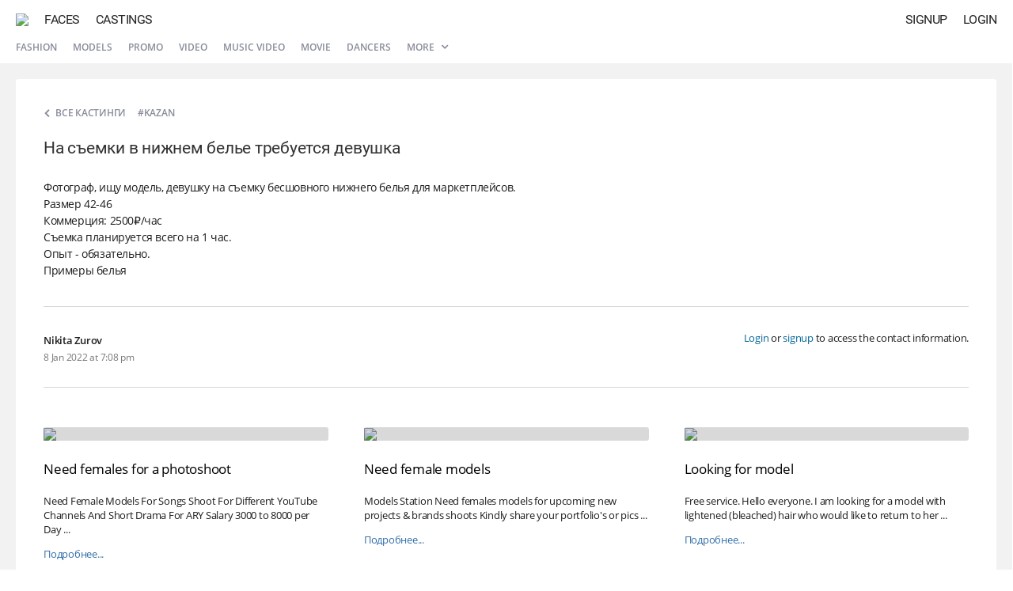

--- FILE ---
content_type: text/html; charset=UTF-8
request_url: https://atr.one/cast281829
body_size: 3628
content:
<!DOCTYPE html PUBLIC "-//W3C//DTD XHTML 1.0 Strict//EN" "http://www.w3.org/TR/xhtml1/DTD/xhtml1-strict.dtd">
<html xmlns="http://www.w3.org/1999/xhtml" xml:lang="en" lang="en" dir="ltr">
<head>
<!-- general -->
<meta http-equiv="Content-Type" content="text/html; charset=utf-8" />
<meta http-equiv="X-UA-Compatible" content="IE=edge" />
<title>На съемки в нижнем белье требуется девушка | ATR.ONE</title>
<meta name="viewport" content="width=device-width, initial-scale=1.0, minimum-scale=1.0, maximum-scale=1.0, user-scalable=no" />
<meta name="description" content="Social network based on artificial intelligence technologies." />
<meta name="mobile-web-app-capable" content="yes" />
<meta name="apple-mobile-web-app-capable" content="yes" />
<meta name="apple-mobile-web-app-title" content="ATRONE" />
<meta name="format-detection" content="telephone=no" />
<meta name="theme-color" content="#245d93" />
<!-- open graph -->
<meta property="og:title" content="ATRONE // AI Social network" />
<meta property="og:url" content="https://atr.one/cast281829" />
<meta property="og:image" content="https://atr.one/logo_share.png" />
<meta property="og:site_name" content="ATRONE" />
<meta property="og:description" content="Social network based on artificial intelligence technologies." />
<meta property="og:type" content="website" />
<!-- search engines -->
<meta name="google" content="notranslate" />
<meta name="yandex-tableau-widget" content="logo=/images/favicon/yandex.png, color=#fff" />
<!-- canonical -->
<link rel="canonical" href="https://atr.one/cast281829" />
<!-- alternate -->
<link rel="alternate" href="https://atr.one/cast281829" hreflang="x-default" />
<link rel="alternate" href="https://atr.one/cast281829?lang=en" hreflang="en" />
<link rel="alternate" href="https://atr.one/cast281829?lang=it" hreflang="it" />
<link rel="alternate" href="https://atr.one/cast281829?lang=ru" hreflang="ru" />
<!-- apple & android -->
<link rel="apple-touch-icon" sizes="152x152" href="/images/favicon/apple-touch-icon-152x152.png" />
<link rel="apple-touch-icon" sizes="120x120" href="/images/favicon/apple-touch-icon-120x120.png" />
<link rel="apple-touch-icon" sizes="76x76" href="/images/favicon/apple-touch-icon-76x76.png" />
<link rel="apple-touch-icon" sizes="60x60" href="/images/favicon/apple-touch-icon-60x60.png" />
<link rel="manifest" href="https://atr.one/manifest.json?2" />
<!-- icons -->
<link rel="shortcut icon" href="/favicon.ico?70" type="image/x-icon" />
<link rel="mask-icon" sizes="any" href="/favicon-pinned.svg" color="#222222" />
<!-- css -->
<link rel="stylesheet" type="text/css" media="all" href="/css/fonts.css?108" />
<link rel="stylesheet" type="text/css" media="all" href="/css/common.css?871" />
<link rel="stylesheet" type="text/css" media="all" href="/css/modal.css?228" />
<link rel="stylesheet" type="text/css" media="all" href="/css/cast.css?49" />
<!-- js -->
<script type="text/javascript" src="/js/lib/jquery.js?47"></script>
<script type="text/javascript" src="/js/lib/common.js?179"></script>
<script type="text/javascript" src="/js/lib/ui_controls.js?162"></script>
<script type="text/javascript" src="/js/lang.js?171"></script>
<script type="text/javascript" src="/js/common.js?727"></script>
<script type="text/javascript" src="/js/owner.js?93"></script>
<script type="text/javascript" src="/js/edge/casts.js?547"></script>
<!-- vars -->
<script type="text/javascript">
var global = {
    section: "cast",
    access: 0,
    owner_id: 0,
    sid: 0,
    token_a: "",
    token_b: "",
    input_type: 0,
    modal_base_url: "https://atr.one/cast281829",
    modal_section: "",
    modal_id: "0",
    lang: "en",
    im_read: 1,
    refresh_tz: 1,
    status_user: 0,
    status_notify: 0,
    debug_front: "1",
}
</script>
</head><body>
    <div id="modal"><div id="modal_container"><div id="modal_overlay"><div class="dn" id="modal_close" onclick="page.modal_hide();"><i class="icon icon_delete_a"></i></div><div id="modal_content"></div></div></div></div>
    <div id="scroll_fix">
    <div id="im_overlay"></div>
        <div id="main_menu" class=" menu_hide">
	<div class="main_menu_backward main_menu_compact compact_hide" id="menu_chats"><i class="icon icon_backward"></i></div>
	<a class="main_menu_logo" href="/" id="menu_logo"><img class="main_menu_logo_img" src="/images/logo.png?9"></a>
	<a class="main_menu_item main_menu_full" href="/edge?sub=users" id="menu_users">Faces</a>
	<a class="main_menu_item main_menu_full" href="/edge?sub=casts" id="menu_casts">Castings</a>
				<div class="main_menu_item right" id="menu_login" onclick="owner.login_window();">Login</div>
	<div class="main_menu_item right" id="menu_signup" onclick="owner.signup_window();">Signup</div>
	</div>

<div id="sub_menu">
	<div class="sub_menu_item sub_menu_full"><a href="/edge?sub=casts&show=podium">Fashion</a></div>
	<div class="sub_menu_item sub_menu_full"><a href="/edge?sub=casts&show=models">Models</a></div>
	<div class="sub_menu_item sub_menu_full"><a href="/edge?sub=casts&show=promo">Promo</a></div>
	<div class="sub_menu_item sub_menu_full"><a href="/edge?sub=casts&show=video">Video</a></div>
	<div class="sub_menu_item sub_menu_full"><a href="/edge?sub=casts&show=clips">Music video</a></div>
	<div class="sub_menu_item sub_menu_full"><a href="/edge?sub=casts&show=movie">Movie</a></div>
	<div class="sub_menu_item sub_menu_full"><a href="/edge?sub=casts&show=dancers">Dancers</a></div>
		<div class="sub_menu_item sub_menu_full selector">
		<a href="javascript:page.actions_menu('menu_casts_list');">More <i class="icon icon_expand_a btn_expand"></i></a>
		<div class="menu_casts results_container" id="menu_casts_list">
			<div class="menu_casts_container">
				<a href="/edge?sub=casts&show=dj">DJs</a>
				<a href="/edge?sub=casts&show=music">Singers</a>
				<a href="/edge?sub=casts&show=photographers">Photographers</a>
				<a href="/edge?sub=casts&show=stylists">Stylists</a>
				<a href="/edge?sub=casts&show=mua">Makeup Artists</a>
				<a href="/edge?sub=casts&show=presenters">Presenters</a>
				<a href="/edge?sub=casts&show=bloggers">Bloggers</a>
				<a href="/edge?sub=casts&show=kids">Kids</a>
				<a href="/edge?sub=casts&show=twins">Twins</a>
				<a href="/edge?sub=casts&show=curvy">Curvy</a>
				<a href="/edge?sub=casts&show=pregnant">Pregnant</a>
				<a href="/edge?sub=casts&show=african">African</a>
			</div>
		</div>
	</div>
    <div class="sub_menu_item sub_menu_compact" style="padding-left: 0;"><a href="javascript:edge_casts.menu_types(0);">All castings <i class="icon icon_expand_a btn_expand"></i></a></div>
    </div>
        <div id="content">
            <main style="min-height: 100%; height: 100%;"><script type="application/ld+json">{"@context":"http:\/\/schema.org\/","@type":"JobPosting","datePosted":"2022-01-08T16:08:08+00:00","validThrough":"2022-02-08T16:08:08+00:00","title":"На съемки в нижнем белье требуется девушка","description":"Фотограф, ищу модель, девушку на съемку бесшовного нижнего белья для маркетплейсов.<br>Размер 42-46 <br>Коммерция: 2500₽\/час <br>Съемка планируется всего на 1 час. <br>Опыт - обязательно. <br>Примеры белья","employmentType":"FULL_TIME","hiringOrganization":{"@type":"Organization","name":"AtrOne","logo":"https:\/\/atr.one\/logo.png"},"jobLocation":{"@type":"Place","address":{"@type":"PostalAddress","addressLocality":"Kazan","addressRegion":"Russia","addressCountry":"Russia","postalCode":"NA","streetAddress":"Kazan"}},"baseSalary":{"@type":"MonetaryAmount","currency":"RUB","value":{"@type":"QuantitativeValue","value":"2500","unitText":"YEARLY"}}}</script>
<div class="cast_page">
	<div class="cast_page_wrap" itemscope itemtype="http://schema.org/Event">
    	<div class="cast_page_info">
        				<div>
        		<a class="cast_page_back" href="/edge?sub=casts"><i class="icon icon_expand_a cast_page_back_icon"></i><span class="cast_page_back_text">Все кастинги</span></a>
				<span class="cast_page_location" itemprop="location" itemscope itemtype="http://schema.org/Place"><span itemprop="address" itemscope itemtype="http://schema.org/PostalAddress">#Kazan</span></span>			</div>
			<h1 class="cast_page_title" itemprop="name">На съемки в нижнем белье требуется девушка</h1>
            <div class="cast_page_text" itemprop="description">Фотограф, ищу модель, девушку на съемку бесшовного нижнего белья для маркетплейсов.<br>Размер 42-46 <br>Коммерция: 2500₽/час <br>Съемка планируется всего на 1 час. <br>Опыт - обязательно. <br>Примеры белья</div>
			        </div>
                <div class="cast_page_meta optional">
            <div class="cast_page_owner">
                <div class="cast_page_owner_info">
                    <div class="cast_page_owner_title">Nikita Zurov</div>
                    <div class="cast_page_owner_date" itemprop="startDate" content="2022-01-08T16:08:08+00:00">8 Jan 2022 at 7:08 pm</div>
                </div>
            </div>
            <div class="cast_page_contacts">
				<div class="cast_page_contacts_wrap">
                                    <div class="cast_page_contacts_empty"><a href="javascript:owner.login_window();">Login</a> or <a href="javascript:owner.signup_window();">signup</a> to access the contact information.</div>
                				</div>
            </div>
        </div>
        		<div class="cast_simular">
						<div class="cast_simular_cell">
				<div class="cast_simular_item">
					<div class="cast_simular_photo">
						<img class="cast_simular_photo_img" src="https://atr.one/images/cast/1/1/f24.jpg?v=35">
						<div class="cast_simular_photo_overlay"></div>
					</div>
					<a class="cast_simular_title" href="/cast281828" target="_blank">Need females for a photoshoot</a>
					<div class="cast_simular_text">Need Female Models For Songs Shoot For Different YouTube Channels And Short Drama For ARY Salary 3000 to 8000 per Day ...</div>
					<div class="cast_simular_salary">Оплата: 8000 $ per day</div>
					<a class="cast_simular_more" href="/cast281828" target="_blank">Подробнее...</a>
				</div>
			</div>
						<div class="cast_simular_cell">
				<div class="cast_simular_item">
					<div class="cast_simular_photo">
						<img class="cast_simular_photo_img" src="https://atr.one/images/cast/1/1/f15.jpg?v=35">
						<div class="cast_simular_photo_overlay"></div>
					</div>
					<a class="cast_simular_title" href="/cast281827" target="_blank">Need female models</a>
					<div class="cast_simular_text">Models Station Need females models for upcoming new projects &amp; brands shoots 
Kindly share your portfolio's or pics ...</div>
					<div class="cast_simular_salary">Оплата: By agreement</div>
					<a class="cast_simular_more" href="/cast281827" target="_blank">Подробнее...</a>
				</div>
			</div>
						<div class="cast_simular_cell">
				<div class="cast_simular_item">
					<div class="cast_simular_photo">
						<img class="cast_simular_photo_img" src="https://atr.one/images/cast/1/1/f19.jpg?v=35">
						<div class="cast_simular_photo_overlay"></div>
					</div>
					<a class="cast_simular_title" href="/cast281826" target="_blank">Looking for model</a>
					<div class="cast_simular_text">Free service.
Hello everyone. I am looking for a model with lightened (bleached) hair who would like to return to her ...</div>
					<div class="cast_simular_salary">Оплата: By agreement</div>
					<a class="cast_simular_more" href="/cast281826" target="_blank">Подробнее...</a>
				</div>
			</div>
					</div>
	</div>
</div></main>
        </div>
    </div>
    <div id="sidebar_overlay"></div>
    <div id="sidebar">
        <div class="sidebar_header">
            <a href="/logout" class="sidebar_logout"><i class="icon icon_logout" style="font-size: 20px;"></i></a>
            <div onclick="page.sidebar_close();" class="sidebar_close"><i class="icon icon_delete_c" style="font-size: 24px;"></i></div>
            <a href="/" class="sidebar_photo" id="sidebar_photo"><img src="" class="sidebar_photo_img" id="sidebar_photo_img" alt=""></a>
            <div id="sidebar_name"></div>
        </div>
        <div class="sidebar_items">
            <div class="sidebar_item" onclick="owner.photo_upload('gallery');"><i class="sidebar_item_icon icon icon_photo"></i><div class="sidebar_item_title">upload<br>a photo</div></div>
            <div class="sidebar_item" onclick="cover.photo_upload_window();"><i class="sidebar_item_icon icon icon_cover"></i><div class="sidebar_item_title">upload<br>avatar</div></div>
            <a class="sidebar_item" href="/im" id="sidebar_messages"><i class="sidebar_item_icon icon icon_messages"></i><div class="sidebar_item_title">private<br>messages</div></a>
            <a class="sidebar_item" href="/manage"><i class="sidebar_item_icon icon icon_my_casts"></i><div class="sidebar_item_title">my<br>castings</div></a>
            <div class="sidebar_item" onclick="manage.cast_add_window('user');" id="sidebar_add_cast"><i class="sidebar_item_icon icon icon_add_cast"></i><div class="sidebar_item_title">add<br>casting</div></div>
            <a class="sidebar_item" href="/" id="sidebar_homepage"><i class="sidebar_item_icon icon icon_homepage"></i><div class="sidebar_item_title">Profile</div></a>
            <a class="sidebar_item" href="/settings"><i class="sidebar_item_icon icon icon_settings_b"></i><div class="sidebar_item_title">Settings</div></a>
            <a class="sidebar_item" href="/notifications" id="sidebar_notifications"><i class="sidebar_item_icon icon icon_notifications"></i><div class="sidebar_item_title">Notifications</div></a>
        	                                </div>
    </div>
</body>
</html>